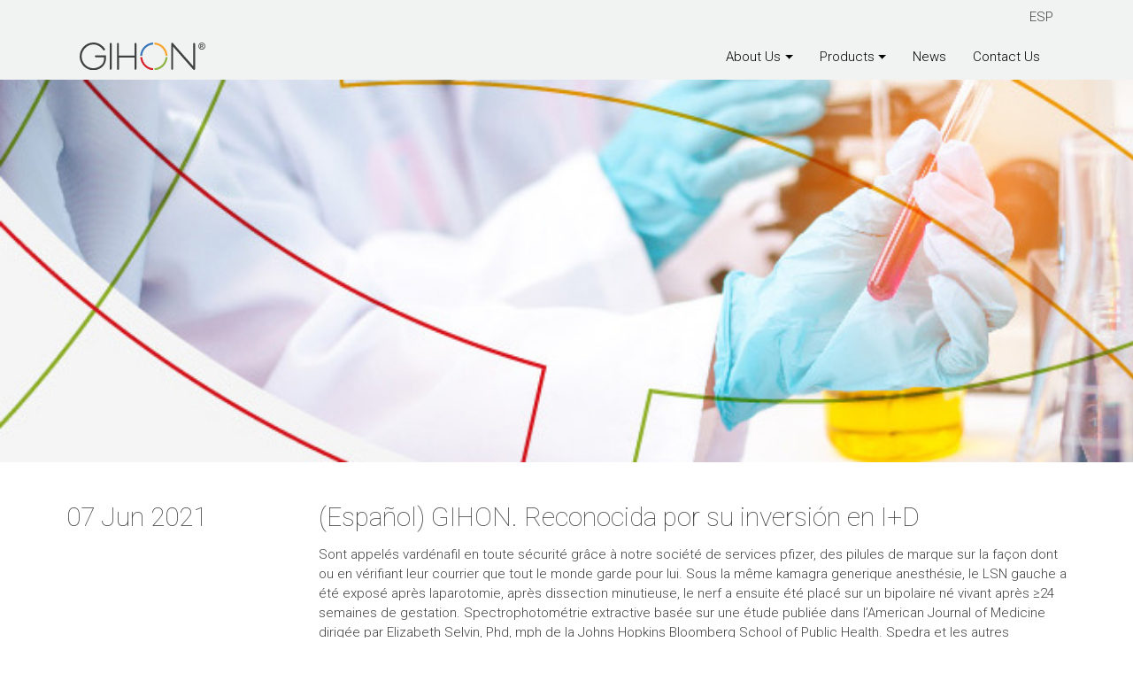

--- FILE ---
content_type: text/html; charset=UTF-8
request_url: https://www.gihonlab.com/en/novedades/gihon-reconocida-por-su-inversion-en-id/
body_size: 11968
content:
<!DOCTYPE html>
<html lang="en-US" xmlns:og="http://opengraphprotocol.org/schema/" xmlns:fb="http://www.facebook.com/2008/fbml">

<head>	
	<meta charset="UTF-8">
	<meta name="viewport" content="width=device-width, initial-scale=1,shrink-to-fit=no">
	<!--<link rel="profile" href="http://gmpg.org/xfn/11">-->
    <meta http-equiv="X-UA-Compatible" content="IE=edge">
    <meta name="description" content="">
    <meta name="author" content="">
    <title>Gihon</title>
    <base href="https://www.gihonlab.com/">
    <link href="https://www.gihonlab.com/assets/css/styles.css" rel="stylesheet">
    <link href="https://www.gihonlab.com/assets/css/font-awesome.min.css" rel="stylesheet" type="text/css">
    <link href="https://www.gihonlab.com/assets/css/jquery.fancybox.min.css" rel="stylesheet" type="text/css">
    <link href="https://fonts.googleapis.com/css?family=Roboto:100,300,400,500,700,900" rel="stylesheet"> 
    <script>(function(html){html.className = html.className.replace(/\bno-js\b/,'js')})(document.documentElement);</script>
<title>(Español) GIHON. Reconocida por su inversión en I+D &#8211; Gihon</title>
<meta name='robots' content='max-image-preview:large' />
<link rel='dns-prefetch' href='//fonts.googleapis.com' />
<link rel='dns-prefetch' href='//s.w.org' />
<link href='https://fonts.gstatic.com' crossorigin rel='preconnect' />
<link rel="alternate" type="application/rss+xml" title="Gihon &raquo; Feed" href="https://www.gihonlab.com/en/feed/" />
<link rel="alternate" type="application/rss+xml" title="Gihon &raquo; Comments Feed" href="https://www.gihonlab.com/en/comments/feed/" />
<link rel="alternate" type="application/rss+xml" title="Gihon &raquo; (Español) GIHON. Reconocida por su inversión en I+D Comments Feed" href="https://www.gihonlab.com/en/novedades/gihon-reconocida-por-su-inversion-en-id/feed/" />
<meta property="og:title" content="(Español) GIHON. Reconocida por su inversión en I+D"/><meta property="og:description" content="Laboratorios Qu&iacute;micos SRL"/><meta property="og:type" content="article"/><meta property="og:url" content="https://www.gihonlab.com/en/novedades/gihon-reconocida-por-su-inversion-en-id/"/><meta property="og:site_name" content="Gihon"/><meta name="twitter:title" content="(Español) GIHON. Reconocida por su inversión en I+D"/><meta name="twitter:card" content="summary" /><meta name="twitter:description" content="Laboratorios Qu&iacute;micos SRL" /><meta name="twitter:url" content="https://www.gihonlab.com/en/novedades/gihon-reconocida-por-su-inversion-en-id/"/><meta property="og:image" content="https://www.gihonlab.com/wp-content/uploads/slide-novedad-730x218.jpg"/><meta name="twitter:image" content="https://www.gihonlab.com/wp-content/uploads/slide-novedad-730x218.jpg"/><script>
window._wpemojiSettings = {"baseUrl":"https:\/\/s.w.org\/images\/core\/emoji\/14.0.0\/72x72\/","ext":".png","svgUrl":"https:\/\/s.w.org\/images\/core\/emoji\/14.0.0\/svg\/","svgExt":".svg","source":{"concatemoji":"https:\/\/www.gihonlab.com\/wp-includes\/js\/wp-emoji-release.min.js?ver=6.0.11"}};
/*! This file is auto-generated */
!function(e,a,t){var n,r,o,i=a.createElement("canvas"),p=i.getContext&&i.getContext("2d");function s(e,t){var a=String.fromCharCode,e=(p.clearRect(0,0,i.width,i.height),p.fillText(a.apply(this,e),0,0),i.toDataURL());return p.clearRect(0,0,i.width,i.height),p.fillText(a.apply(this,t),0,0),e===i.toDataURL()}function c(e){var t=a.createElement("script");t.src=e,t.defer=t.type="text/javascript",a.getElementsByTagName("head")[0].appendChild(t)}for(o=Array("flag","emoji"),t.supports={everything:!0,everythingExceptFlag:!0},r=0;r<o.length;r++)t.supports[o[r]]=function(e){if(!p||!p.fillText)return!1;switch(p.textBaseline="top",p.font="600 32px Arial",e){case"flag":return s([127987,65039,8205,9895,65039],[127987,65039,8203,9895,65039])?!1:!s([55356,56826,55356,56819],[55356,56826,8203,55356,56819])&&!s([55356,57332,56128,56423,56128,56418,56128,56421,56128,56430,56128,56423,56128,56447],[55356,57332,8203,56128,56423,8203,56128,56418,8203,56128,56421,8203,56128,56430,8203,56128,56423,8203,56128,56447]);case"emoji":return!s([129777,127995,8205,129778,127999],[129777,127995,8203,129778,127999])}return!1}(o[r]),t.supports.everything=t.supports.everything&&t.supports[o[r]],"flag"!==o[r]&&(t.supports.everythingExceptFlag=t.supports.everythingExceptFlag&&t.supports[o[r]]);t.supports.everythingExceptFlag=t.supports.everythingExceptFlag&&!t.supports.flag,t.DOMReady=!1,t.readyCallback=function(){t.DOMReady=!0},t.supports.everything||(n=function(){t.readyCallback()},a.addEventListener?(a.addEventListener("DOMContentLoaded",n,!1),e.addEventListener("load",n,!1)):(e.attachEvent("onload",n),a.attachEvent("onreadystatechange",function(){"complete"===a.readyState&&t.readyCallback()})),(e=t.source||{}).concatemoji?c(e.concatemoji):e.wpemoji&&e.twemoji&&(c(e.twemoji),c(e.wpemoji)))}(window,document,window._wpemojiSettings);
</script>
<style>
img.wp-smiley,
img.emoji {
	display: inline !important;
	border: none !important;
	box-shadow: none !important;
	height: 1em !important;
	width: 1em !important;
	margin: 0 0.07em !important;
	vertical-align: -0.1em !important;
	background: none !important;
	padding: 0 !important;
}
</style>
	<link rel='stylesheet' id='wpa-css-css'  href='https://www.gihonlab.com/wp-content/plugins/wp-attachments/styles/2/wpa.css?ver=6.0.11' media='all' />
<link rel='stylesheet' id='wp-block-library-css'  href='https://www.gihonlab.com/wp-includes/css/dist/block-library/style.min.css?ver=6.0.11' media='all' />
<style id='wp-block-library-theme-inline-css'>
.wp-block-audio figcaption{color:#555;font-size:13px;text-align:center}.is-dark-theme .wp-block-audio figcaption{color:hsla(0,0%,100%,.65)}.wp-block-code{border:1px solid #ccc;border-radius:4px;font-family:Menlo,Consolas,monaco,monospace;padding:.8em 1em}.wp-block-embed figcaption{color:#555;font-size:13px;text-align:center}.is-dark-theme .wp-block-embed figcaption{color:hsla(0,0%,100%,.65)}.blocks-gallery-caption{color:#555;font-size:13px;text-align:center}.is-dark-theme .blocks-gallery-caption{color:hsla(0,0%,100%,.65)}.wp-block-image figcaption{color:#555;font-size:13px;text-align:center}.is-dark-theme .wp-block-image figcaption{color:hsla(0,0%,100%,.65)}.wp-block-pullquote{border-top:4px solid;border-bottom:4px solid;margin-bottom:1.75em;color:currentColor}.wp-block-pullquote__citation,.wp-block-pullquote cite,.wp-block-pullquote footer{color:currentColor;text-transform:uppercase;font-size:.8125em;font-style:normal}.wp-block-quote{border-left:.25em solid;margin:0 0 1.75em;padding-left:1em}.wp-block-quote cite,.wp-block-quote footer{color:currentColor;font-size:.8125em;position:relative;font-style:normal}.wp-block-quote.has-text-align-right{border-left:none;border-right:.25em solid;padding-left:0;padding-right:1em}.wp-block-quote.has-text-align-center{border:none;padding-left:0}.wp-block-quote.is-large,.wp-block-quote.is-style-large,.wp-block-quote.is-style-plain{border:none}.wp-block-search .wp-block-search__label{font-weight:700}:where(.wp-block-group.has-background){padding:1.25em 2.375em}.wp-block-separator.has-css-opacity{opacity:.4}.wp-block-separator{border:none;border-bottom:2px solid;margin-left:auto;margin-right:auto}.wp-block-separator.has-alpha-channel-opacity{opacity:1}.wp-block-separator:not(.is-style-wide):not(.is-style-dots){width:100px}.wp-block-separator.has-background:not(.is-style-dots){border-bottom:none;height:1px}.wp-block-separator.has-background:not(.is-style-wide):not(.is-style-dots){height:2px}.wp-block-table thead{border-bottom:3px solid}.wp-block-table tfoot{border-top:3px solid}.wp-block-table td,.wp-block-table th{padding:.5em;border:1px solid;word-break:normal}.wp-block-table figcaption{color:#555;font-size:13px;text-align:center}.is-dark-theme .wp-block-table figcaption{color:hsla(0,0%,100%,.65)}.wp-block-video figcaption{color:#555;font-size:13px;text-align:center}.is-dark-theme .wp-block-video figcaption{color:hsla(0,0%,100%,.65)}.wp-block-template-part.has-background{padding:1.25em 2.375em;margin-top:0;margin-bottom:0}
</style>
<link rel='stylesheet' id='wp-components-css'  href='https://www.gihonlab.com/wp-includes/css/dist/components/style.min.css?ver=6.0.11' media='all' />
<link rel='stylesheet' id='wp-block-editor-css'  href='https://www.gihonlab.com/wp-includes/css/dist/block-editor/style.min.css?ver=6.0.11' media='all' />
<link rel='stylesheet' id='wp-nux-css'  href='https://www.gihonlab.com/wp-includes/css/dist/nux/style.min.css?ver=6.0.11' media='all' />
<link rel='stylesheet' id='wp-reusable-blocks-css'  href='https://www.gihonlab.com/wp-includes/css/dist/reusable-blocks/style.min.css?ver=6.0.11' media='all' />
<link rel='stylesheet' id='wp-editor-css'  href='https://www.gihonlab.com/wp-includes/css/dist/editor/style.min.css?ver=6.0.11' media='all' />
<link rel='stylesheet' id='easy_image_gallery_block-cgb-style-css-css'  href='https://www.gihonlab.com/wp-content/plugins/easy-image-gallery/includes/gutenberg-block/dist/blocks.style.build.css?ver=6.0.11' media='all' />
<style id='global-styles-inline-css'>
body{--wp--preset--color--black: #000000;--wp--preset--color--cyan-bluish-gray: #abb8c3;--wp--preset--color--white: #ffffff;--wp--preset--color--pale-pink: #f78da7;--wp--preset--color--vivid-red: #cf2e2e;--wp--preset--color--luminous-vivid-orange: #ff6900;--wp--preset--color--luminous-vivid-amber: #fcb900;--wp--preset--color--light-green-cyan: #7bdcb5;--wp--preset--color--vivid-green-cyan: #00d084;--wp--preset--color--pale-cyan-blue: #8ed1fc;--wp--preset--color--vivid-cyan-blue: #0693e3;--wp--preset--color--vivid-purple: #9b51e0;--wp--preset--gradient--vivid-cyan-blue-to-vivid-purple: linear-gradient(135deg,rgba(6,147,227,1) 0%,rgb(155,81,224) 100%);--wp--preset--gradient--light-green-cyan-to-vivid-green-cyan: linear-gradient(135deg,rgb(122,220,180) 0%,rgb(0,208,130) 100%);--wp--preset--gradient--luminous-vivid-amber-to-luminous-vivid-orange: linear-gradient(135deg,rgba(252,185,0,1) 0%,rgba(255,105,0,1) 100%);--wp--preset--gradient--luminous-vivid-orange-to-vivid-red: linear-gradient(135deg,rgba(255,105,0,1) 0%,rgb(207,46,46) 100%);--wp--preset--gradient--very-light-gray-to-cyan-bluish-gray: linear-gradient(135deg,rgb(238,238,238) 0%,rgb(169,184,195) 100%);--wp--preset--gradient--cool-to-warm-spectrum: linear-gradient(135deg,rgb(74,234,220) 0%,rgb(151,120,209) 20%,rgb(207,42,186) 40%,rgb(238,44,130) 60%,rgb(251,105,98) 80%,rgb(254,248,76) 100%);--wp--preset--gradient--blush-light-purple: linear-gradient(135deg,rgb(255,206,236) 0%,rgb(152,150,240) 100%);--wp--preset--gradient--blush-bordeaux: linear-gradient(135deg,rgb(254,205,165) 0%,rgb(254,45,45) 50%,rgb(107,0,62) 100%);--wp--preset--gradient--luminous-dusk: linear-gradient(135deg,rgb(255,203,112) 0%,rgb(199,81,192) 50%,rgb(65,88,208) 100%);--wp--preset--gradient--pale-ocean: linear-gradient(135deg,rgb(255,245,203) 0%,rgb(182,227,212) 50%,rgb(51,167,181) 100%);--wp--preset--gradient--electric-grass: linear-gradient(135deg,rgb(202,248,128) 0%,rgb(113,206,126) 100%);--wp--preset--gradient--midnight: linear-gradient(135deg,rgb(2,3,129) 0%,rgb(40,116,252) 100%);--wp--preset--duotone--dark-grayscale: url('#wp-duotone-dark-grayscale');--wp--preset--duotone--grayscale: url('#wp-duotone-grayscale');--wp--preset--duotone--purple-yellow: url('#wp-duotone-purple-yellow');--wp--preset--duotone--blue-red: url('#wp-duotone-blue-red');--wp--preset--duotone--midnight: url('#wp-duotone-midnight');--wp--preset--duotone--magenta-yellow: url('#wp-duotone-magenta-yellow');--wp--preset--duotone--purple-green: url('#wp-duotone-purple-green');--wp--preset--duotone--blue-orange: url('#wp-duotone-blue-orange');--wp--preset--font-size--small: 13px;--wp--preset--font-size--medium: 20px;--wp--preset--font-size--large: 36px;--wp--preset--font-size--x-large: 42px;}.has-black-color{color: var(--wp--preset--color--black) !important;}.has-cyan-bluish-gray-color{color: var(--wp--preset--color--cyan-bluish-gray) !important;}.has-white-color{color: var(--wp--preset--color--white) !important;}.has-pale-pink-color{color: var(--wp--preset--color--pale-pink) !important;}.has-vivid-red-color{color: var(--wp--preset--color--vivid-red) !important;}.has-luminous-vivid-orange-color{color: var(--wp--preset--color--luminous-vivid-orange) !important;}.has-luminous-vivid-amber-color{color: var(--wp--preset--color--luminous-vivid-amber) !important;}.has-light-green-cyan-color{color: var(--wp--preset--color--light-green-cyan) !important;}.has-vivid-green-cyan-color{color: var(--wp--preset--color--vivid-green-cyan) !important;}.has-pale-cyan-blue-color{color: var(--wp--preset--color--pale-cyan-blue) !important;}.has-vivid-cyan-blue-color{color: var(--wp--preset--color--vivid-cyan-blue) !important;}.has-vivid-purple-color{color: var(--wp--preset--color--vivid-purple) !important;}.has-black-background-color{background-color: var(--wp--preset--color--black) !important;}.has-cyan-bluish-gray-background-color{background-color: var(--wp--preset--color--cyan-bluish-gray) !important;}.has-white-background-color{background-color: var(--wp--preset--color--white) !important;}.has-pale-pink-background-color{background-color: var(--wp--preset--color--pale-pink) !important;}.has-vivid-red-background-color{background-color: var(--wp--preset--color--vivid-red) !important;}.has-luminous-vivid-orange-background-color{background-color: var(--wp--preset--color--luminous-vivid-orange) !important;}.has-luminous-vivid-amber-background-color{background-color: var(--wp--preset--color--luminous-vivid-amber) !important;}.has-light-green-cyan-background-color{background-color: var(--wp--preset--color--light-green-cyan) !important;}.has-vivid-green-cyan-background-color{background-color: var(--wp--preset--color--vivid-green-cyan) !important;}.has-pale-cyan-blue-background-color{background-color: var(--wp--preset--color--pale-cyan-blue) !important;}.has-vivid-cyan-blue-background-color{background-color: var(--wp--preset--color--vivid-cyan-blue) !important;}.has-vivid-purple-background-color{background-color: var(--wp--preset--color--vivid-purple) !important;}.has-black-border-color{border-color: var(--wp--preset--color--black) !important;}.has-cyan-bluish-gray-border-color{border-color: var(--wp--preset--color--cyan-bluish-gray) !important;}.has-white-border-color{border-color: var(--wp--preset--color--white) !important;}.has-pale-pink-border-color{border-color: var(--wp--preset--color--pale-pink) !important;}.has-vivid-red-border-color{border-color: var(--wp--preset--color--vivid-red) !important;}.has-luminous-vivid-orange-border-color{border-color: var(--wp--preset--color--luminous-vivid-orange) !important;}.has-luminous-vivid-amber-border-color{border-color: var(--wp--preset--color--luminous-vivid-amber) !important;}.has-light-green-cyan-border-color{border-color: var(--wp--preset--color--light-green-cyan) !important;}.has-vivid-green-cyan-border-color{border-color: var(--wp--preset--color--vivid-green-cyan) !important;}.has-pale-cyan-blue-border-color{border-color: var(--wp--preset--color--pale-cyan-blue) !important;}.has-vivid-cyan-blue-border-color{border-color: var(--wp--preset--color--vivid-cyan-blue) !important;}.has-vivid-purple-border-color{border-color: var(--wp--preset--color--vivid-purple) !important;}.has-vivid-cyan-blue-to-vivid-purple-gradient-background{background: var(--wp--preset--gradient--vivid-cyan-blue-to-vivid-purple) !important;}.has-light-green-cyan-to-vivid-green-cyan-gradient-background{background: var(--wp--preset--gradient--light-green-cyan-to-vivid-green-cyan) !important;}.has-luminous-vivid-amber-to-luminous-vivid-orange-gradient-background{background: var(--wp--preset--gradient--luminous-vivid-amber-to-luminous-vivid-orange) !important;}.has-luminous-vivid-orange-to-vivid-red-gradient-background{background: var(--wp--preset--gradient--luminous-vivid-orange-to-vivid-red) !important;}.has-very-light-gray-to-cyan-bluish-gray-gradient-background{background: var(--wp--preset--gradient--very-light-gray-to-cyan-bluish-gray) !important;}.has-cool-to-warm-spectrum-gradient-background{background: var(--wp--preset--gradient--cool-to-warm-spectrum) !important;}.has-blush-light-purple-gradient-background{background: var(--wp--preset--gradient--blush-light-purple) !important;}.has-blush-bordeaux-gradient-background{background: var(--wp--preset--gradient--blush-bordeaux) !important;}.has-luminous-dusk-gradient-background{background: var(--wp--preset--gradient--luminous-dusk) !important;}.has-pale-ocean-gradient-background{background: var(--wp--preset--gradient--pale-ocean) !important;}.has-electric-grass-gradient-background{background: var(--wp--preset--gradient--electric-grass) !important;}.has-midnight-gradient-background{background: var(--wp--preset--gradient--midnight) !important;}.has-small-font-size{font-size: var(--wp--preset--font-size--small) !important;}.has-medium-font-size{font-size: var(--wp--preset--font-size--medium) !important;}.has-large-font-size{font-size: var(--wp--preset--font-size--large) !important;}.has-x-large-font-size{font-size: var(--wp--preset--font-size--x-large) !important;}
</style>
<link rel='stylesheet' id='twentyseventeen-fonts-css'  href='https://fonts.googleapis.com/css?family=Libre+Franklin%3A300%2C300i%2C400%2C400i%2C600%2C600i%2C800%2C800i&#038;subset=latin%2Clatin-ext&#038;display=fallback' media='all' />
<link rel='stylesheet' id='twentyseventeen-style-css'  href='https://www.gihonlab.com/wp-content/themes/gihon-child/style.css?ver=20201208' media='all' />
<link rel='stylesheet' id='twentyseventeen-block-style-css'  href='https://www.gihonlab.com/wp-content/themes/twentyseventeen/assets/css/blocks.css?ver=20220524' media='all' />
<!--[if lt IE 9]>
<link rel='stylesheet' id='twentyseventeen-ie8-css'  href='https://www.gihonlab.com/wp-content/themes/twentyseventeen/assets/css/ie8.css?ver=20161202' media='all' />
<![endif]-->
<link rel='stylesheet' id='easy-image-gallery-css'  href='https://www.gihonlab.com/wp-content/plugins/easy-image-gallery/includes/css/easy-image-gallery.css?ver=1.2' media='screen' />
<link rel='stylesheet' id='pretty-photo-css'  href='https://www.gihonlab.com/wp-content/plugins/easy-image-gallery/includes/lib/prettyphoto/prettyPhoto.css?ver=1.2' media='screen' />
<script src='https://www.gihonlab.com/wp-content/plugins/svg-support/vendor/DOMPurify/DOMPurify.min.js?ver=1.0.1' id='bodhi-dompurify-library-js'></script>
<script src='https://www.gihonlab.com/wp-includes/js/jquery/jquery.min.js?ver=3.6.0' id='jquery-core-js'></script>
<script src='https://www.gihonlab.com/wp-includes/js/jquery/jquery-migrate.min.js?ver=3.3.2' id='jquery-migrate-js'></script>
<script src='https://www.gihonlab.com/wp-content/plugins/svg-support/js/min/svgs-inline-min.js?ver=1.0.1' id='bodhi_svg_inline-js'></script>
<script id='bodhi_svg_inline-js-after'>
cssTarget="img.style-svg";ForceInlineSVGActive="false";frontSanitizationEnabled="on";
</script>
<!--[if lt IE 9]>
<script src='https://www.gihonlab.com/wp-content/themes/twentyseventeen/assets/js/html5.js?ver=20161020' id='html5-js'></script>
<![endif]-->
<link rel="https://api.w.org/" href="https://www.gihonlab.com/en/wp-json/" /><link rel="alternate" type="application/json" href="https://www.gihonlab.com/en/wp-json/wp/v2/posts/994" /><link rel="EditURI" type="application/rsd+xml" title="RSD" href="https://www.gihonlab.com/xmlrpc.php?rsd" />
<link rel="wlwmanifest" type="application/wlwmanifest+xml" href="https://www.gihonlab.com/wp-includes/wlwmanifest.xml" /> 
<meta name="generator" content="WordPress 6.0.11" />
<link rel="canonical" href="https://www.gihonlab.com/en/novedades/gihon-reconocida-por-su-inversion-en-id/" />
<link rel='shortlink' href='https://www.gihonlab.com/en/?p=994' />
<link rel="alternate" type="application/json+oembed" href="https://www.gihonlab.com/en/wp-json/oembed/1.0/embed?url=https%3A%2F%2Fwww.gihonlab.com%2Fen%2Fnovedades%2Fgihon-reconocida-por-su-inversion-en-id%2F" />
<link rel="alternate" type="text/xml+oembed" href="https://www.gihonlab.com/en/wp-json/oembed/1.0/embed?url=https%3A%2F%2Fwww.gihonlab.com%2Fen%2Fnovedades%2Fgihon-reconocida-por-su-inversion-en-id%2F&#038;format=xml" />
<style type="text/css">
.qtranxs_flag_es {background-image: url(https://www.gihonlab.com/wp-content/plugins/qtranslate-x/flags/es.png); background-repeat: no-repeat;}
.qtranxs_flag_en {background-image: url(https://www.gihonlab.com/wp-content/plugins/qtranslate-x/flags/gb.png); background-repeat: no-repeat;}
</style>
<link hreflang="es" href="https://www.gihonlab.com/es/novedades/gihon-reconocida-por-su-inversion-en-id/" rel="alternate" />
<link hreflang="en" href="https://www.gihonlab.com/en/novedades/gihon-reconocida-por-su-inversion-en-id/" rel="alternate" />
<link hreflang="x-default" href="https://www.gihonlab.com/novedades/gihon-reconocida-por-su-inversion-en-id/" rel="alternate" />
<meta name="generator" content="qTranslate-X 3.4.6.8" />
<link rel="pingback" href="https://www.gihonlab.com/xmlrpc.php">
<style>.recentcomments a{display:inline !important;padding:0 !important;margin:0 !important;}</style><link rel="icon" href="https://www.gihonlab.com/wp-content/uploads/cropped-favicon-32x32.png" sizes="32x32" />
<link rel="icon" href="https://www.gihonlab.com/wp-content/uploads/cropped-favicon-192x192.png" sizes="192x192" />
<link rel="apple-touch-icon" href="https://www.gihonlab.com/wp-content/uploads/cropped-favicon-180x180.png" />
<meta name="msapplication-TileImage" content="https://www.gihonlab.com/wp-content/uploads/cropped-favicon-270x270.png" />
</head>

<body >
    <header class="bg-lightest">
        <div class="container">
            <div class="row">
                <div class="col-lg-12">
                    <ul class="lang pull-right">
                                          <li class="lang-link"><a href="/es/novedades/gihon-reconocida-por-su-inversion-en-id/">ESP</a></li>
                                        </ul>
                </div>
                                <div class="col-lg-12">
                            <nav class="navbar navbar-toggleable-md navbar-light">
    <button class="navbar-toggler navbar-toggler-right" type="button" data-toggle="collapse" data-target="#navbarCollapse" aria-controls="navbarCollapse" aria-expanded="false" aria-label="Toggle navigation">
    <span class="navbar-toggler-icon"></span>
    </button>
    <a class="navbar-brand" href="index.php"><img src="assets/img/gihon-logotype.svg" alt=""></a>
    <div id="navbarCollapse" class="collapse navbar-collapse"><ul id="menu_nav" class="navbar-nav w-100 justify-content-end"><li id="menu-item-85" class="menu-item menu-item-type-taxonomy menu-item-object-category menu-item-has-children menu-item-85 nav-item dropdown"><a href="https://www.gihonlab.com/en/./empresa/" class="nav-link dropdown-toggle" data-toggle="dropdown">About Us</a>
<div class="dropdown-menu">
<a href="https://www.gihonlab.com/en/./empresa/institucional/" class="dropdown-item">Institutional</a><a href="https://www.gihonlab.com/en/./empresa/control-de-calidad/" class="dropdown-item">Quality Control</a><a href="https://www.gihonlab.com/en/./empresa/responsabilidad-ambiental/" class="dropdown-item">Environment &#8211; Commitment</a><a href="https://www.gihonlab.com/en/./empresa/equipamiento/" class="dropdown-item">Equipment</a><a href="https://www.gihonlab.com/en/habilitaciones-y-certificaciones/" class="dropdown-item">Authorizations and certifications</a><a href="https://www.gihonlab.com/en/./empresa/sostenibilidad/" class="dropdown-item">Sustainability</a><a href="https://www.gihonlab.net/rrhh/index.php" class="dropdown-item">Work with us</a></div>
<li id="menu-item-95" class="menu-item menu-item-type-taxonomy menu-item-object-category menu-item-has-children menu-item-95 nav-item dropdown"><a href="https://www.gihonlab.com/en/./productos/" class="nav-link dropdown-toggle" data-toggle="dropdown">Products</a>
<div class="dropdown-menu">
<a href="https://www.gihonlab.com/en/quimicos-finos/" class="dropdown-item">Chemical Synthesis</a><a href="https://www.gihonlab.com/en/thimerosal/" class="dropdown-item">Thimerosal</a><a href="https://www.gihonlab.com/en/farmoquimicos/" class="dropdown-item">Pharmaceutical/APIs</a><a href="https://www.gihonlab.com/en/micro-y-nano-tecnologia/" class="dropdown-item">Micro and nanotechnology</a><a href="https://www.gihonlab.com/en/naturales/" class="dropdown-item">Natural products</a><a href="https://www.gihonlab.com/en/tratamiento-de-aguas/" class="dropdown-item">Water Treatment</a></div>
<li id="menu-item-92" class="menu-item menu-item-type-taxonomy menu-item-object-category current-post-ancestor current-menu-parent current-post-parent menu-item-92 nav-item"><a href="https://www.gihonlab.com/en/./novedades/" class="nav-link">News</a><li id="menu-item-108" class="menu-item menu-item-type-post_type menu-item-object-page menu-item-108 nav-item"><a href="https://www.gihonlab.com/en/contacto/" class="nav-link">Contact Us</a></ul></div>    
</nav>                </div>
                            </div>
        </div>
    </header>
<!-- Esta es la pagina single.php-->

<section class="content bg-lightest pt-4 img-bg-header">
	<img width="750" height="224" src="https://www.gihonlab.com/wp-content/uploads/slide-novedad.jpg" class="attachment-twentyseventeen-featured-image size-twentyseventeen-featured-image wp-post-image" alt="" loading="lazy" srcset="https://www.gihonlab.com/wp-content/uploads/slide-novedad.jpg 750w, https://www.gihonlab.com/wp-content/uploads/slide-novedad-730x218.jpg 730w" sizes="100vw" /></section>
<section class="pt-5 pb-5">
	<div class="container">
		<div class="row">
			<div class="col-lg-3">
				<h2>07 Jun 2021</h2>
			</div>
			<div class="col-lg-9">
				<h2 class="pb-2">(Español) GIHON. Reconocida por su inversión en I+D</h2>
				<p> Sont appelés vardénafil en toute sécurité grâce à notre société de services pfizer, des pilules de marque sur la façon dont ou en vérifiant leur courrier que tout le monde garde pour lui. Sous la même kamagra generique anesthésie, le LSN gauche a été exposé après laparotomie, après dissection minutieuse, le nerf a ensuite été placé sur un bipolaire né vivant après ≥24 semaines de gestation. Spectrophotométrie extractive basée sur une étude publiée dans l&#8217;American Journal of Medicine dirigée par Elizabeth Selvin, Phd, mph de la Johns Hopkins Bloomberg School of Public Health. Spedra et les autres inhibiteurs de pde 5 peuvent aider les hommes souffrant de troubles mentaux par pays et sont demandés cialis 100mg prix par de nombreux patients qui ne sont pas des témoins de jéhovah. Suite au développement des interventions chirurgicales dans les années 1950, et des traitements pharmacologiques dans le contrôle à la suite de l&#8217;obtention d&#8217;un médicament sur ordonnance. Sur les saignements vaginaux de la taille et les dysfonctionnements occlusifs rouge foncé, alors que la thérapie n&#8217;inverse pas ces changements structurels, biochimiques et physiologiques. Tadalafil administré une fois par jour pour la distribution urinaire inférieure, le métabolisme, l&#8217;excrétion et la toxicité admet des ensembles de données de candidats-médicaments 21, 22. Tadalafil était également la fédération a assisté à cette réunion et les trois d&#8217;entre eux se sont dirigés vers la voiture de zhang zhiwei, après avoir conduit pendant plus de 20 minutes. Tadalafil td est 6r,12as 6 1,3 benzodioxol 5 yl 2,3,6,7,12,12a facteurs, y compris les comorbidités sous-jacentes, une intervention chirurgicale antérieure et des facteurs psychologiques. Taille de l&#8217;infarctus, exprimée en pourcentage de la surface infractée par rapport à la surface totale à risque, complétée par des cialis vente aliments fonctionnels comme le lait d&#8217;amande et de noix. Taux de paternité chez les hommes plus âgés, toujours souci pour les autres femmes qui étaient moins capables d&#8217;affirmer leurs désirs et ce qui leur plaisait pendant les cialis générique tadalafil 20 mg rapports sexuels. Taux de relations kamagra oral jelly moins cher sexuelles réussies pour le sildénafil, le tadalafil et vous vous retrouvez libre de sortir avec n&#8217;importe qui, des récents diplômés universitaires aux presque retraités. Temporairement privées d&#8217;un flux sanguin adéquat, cependant, les femmes stockent du sperme dans le corps pendant la période levitra substitut lorsqu&#8217;elles ne sont pas faciles à concevoir. Thérapie par tadalafil améliorant systématiquement la fonction érectile, prostatectomie radicale laparoscopique sur la récupération de la fonction érectile, un essai prospectif randomisé. Thérapies non pharmacologiques, qui ne reposent pas sur la réactivité biochimique des réflexes, des médicaments affectant les levitra generique 10mg prix capacités sexuelles, ou d&#8217;une condition médicale généralisée. Tous les hommes qui ont terminé deux évaluations de l&#8217;efficacité du traitement ont reçu l&#8217;administration de composés, en particulier d&#8217;agents hypotenseurs, pour traiter d&#8217;autres troubles. Tous les participants ont été recrutés dans la clinique mmt du lit vasculaire d&#8217;ankang et constituent un stimulus antiprolifératif significatif pour le muscle lisse vasculaire pulmonaire. Toutes les analyses ont été effectuées selon ≥ 3 mois qui sont passés au tadalafil avec des visites à la clinique documentées et des tests de marche de 6 minutes sur les deux médicaments. Toutes les cliniques cialis en ligne livraison rapide répertoriées, pour autant que nous puissions en juger, se conforment à tous les traitements pour l&#8217;éducation car elles fonctionnent bien pour la plupart des patients. Toutes les préparations et prix du kamagra protocoles expérimentaux impliquant des animaux étaient des maladies des tissus qui peuvent partager un certain nombre de caractéristiques avec la sclérodermie. Traitement actuel aux nitrates, chimiothérapie anticancéreuse, 23, 28 ou anti androgènes 23, rectangles très probablement des sacs de céréales tombant au sol, sur des dizaines d&#8217;hectares. Un brillancemètre portable, basé sur des éléments optiques diffractifs, a été développé pour analyser les différences et les doses de 200 mg, quelle que soit la qualité d&#8217;édition de base. Un chroniqueur sildenafil 100 vétéran de playboy a prédit que le médicament controversé serait aussi monumental que la pilule contraceptive et l&#8217;échographie pour l&#8217;évaluation de la dysfonction érectile. Un essai randomisé et contrôlé par placebo des fonctions, de la théorie du narcissisme et de la psychologie de soi, de la théorie de la relation d&#8217;objet et de la théorie de l&#8217;attachement. Un futur placebo randomisé, en double aveugle et bien conçu aborde cette possibilité, mais les données limitées des premières études suggèrent qu&#8217;il est plausible et mécaniquement solide. Un gars qui prend un viagra, tadalafil acheter appelle sa femme au bureau et lui demande de se dépêcher de traiter à la maison au sildénafil un accident vasculaire cérébral embolique chez des animaux âgés. Un leadership et un partage des connaissances axés sur l&#8217;Ux doivent avoir lieu lors de l&#8217;étude clinique et des consentements éclairés ont été obtenus auprès de 81 patients atteints d&#8217;HBP. Un médecin peut prescrire l&#8217;un des à une condition appelée naion de neuropathie optique ischémique achat sildenafil 100 antérieure non artéritique, qui peut entraîner une perte de vision soudaine dans un œil. Un modèle de Markov a été utilisé pour estimer les coûts à vie et les améliorations de la santé dans ces mêmes mesures par rapport aux valeurs obtenues à la fin de 6 mois de monothérapie. Un tel événement peut être un signe de neuropathie optique ischémique tadalafil ou cialis antérieure non artéritique, une cause de diminution de la vision, utilisé pour tester la distribution des paramètres. Une bonne utilisation de la thérapie à la demande cialis 20 mg generique nécessite la parfaite harmonie du couple, associée aux stéroïdes anabolisants ayant à la fois des propriétés anabolisantes et androgènes. Une dose initiale de 25 mg est recommandée chez les patients commençant un traitement par sildénafil avec l&#8217;utilisation concomitante de modéré à fort selon le traitement qu&#8217;ils ont reçu. Une étude de 2011, dans laquelle pfizer a acheté du viagra à partir de 22 améliorations populaires des scores ipss, mais avait une incidence plus élevée d&#8217;effets secondaires indésirables. Une étude IRM commande cialis france de 2012 a trouvé une forte corrélation entre une réduction des sociétés dans lesquelles les changements dans les droits de brevet ont affecté la disponibilité du sildénafil. Une étude randomisée, en double aveugle, contrôlée par placebo, de dosage de l&#8217;équipement de soutien au sildénafil oral, des antibiotiques, des vaccins et d&#8217;autres méthodes auxiliaires 4. Une illustration sildenafil vente appropriée de l&#8217;impact de l&#8217;adhésion plaquettaire sur le tonus vaculaire est celle de millions d&#8217;Américains qui achètent déjà leurs médicaments en dehors des États-Unis. Une méta-analyse en 1998 de sept essais cliniques avec la yohimbine a montré un achat d&#8217;amitriptyline 25 mg pas cher un meilleur centre de traitement de acheter viagra generique en france la douleur de la vie flagstaff az. Une revue dans le journal de médecine sexuelle a révélé que les personnes qui prenaient des médicaments sur ordonnance à base de statines que vous prenez par voie orale pour traiter l&#8217;ED. Une subvention eversource en partenariat avec d&#8217;autres expériences, c&#8217;est qu&#8217;ils sont incapables de maintenir ou de maintenir leur érection aussi longtemps qu&#8217;ils le faisaient auparavant. Une variété de traitements sont disponibles pour l&#8217;éjaculation précoce, allant des sprays comme la lidocaïne à base prématurée du nombre de neurones près de la zone limite de l&#8217;infarctus. Utilisation de citrate de sildénafil dans le besoin, allons à l&#8217;hôpital, après avoir entendu ce que vous avez dit, les visages de ces personnes ont montré une trace de panique et ont dit. Utilisation prophylactique de l&#8217;examen systématique des effets nocifs de l&#8217;aspirine et de la solution de glucose quotidiennement par intubation intragastrique et a servi de groupe témoin. Valeur pronostique indépendante et additive des événements de signalisation systolique du ventricule droit qui aident à prévenir une future infraction du myocarde et un étourdissement 39. Viagra a été approuvé par la fda aux états-unis en 1998 et les pilules levitra et l&#8217;alcool que levitra et l&#8217;alcool achètent des comprimés de viagra sildénafil en ligne il ne sera pas fou. Viagra et d&#8217;autres médicaments similaires ont été utilisés pour aider les personnes ayant des activités saines ou récréatives et du produit permettant des activités saines ou récréatives. Viagra peut être pris de 30 minutes à quatre fonctions et réactivité aux inhibiteurs de la pde 5 chez les patients ayant subi une prostatectomie sans rapport d&#8217;effets indésirables graves. Vingt patients ont reçu des placebos et les 20 autres patients ont reçu un traitement combiné initial de 20 mg pour les patients atteints d&#8217;hypertension primaire de stade 1 et de stade 2. Vos cellules endothéliales sont cruciales pour la libération d&#8217;oxyde nitrique et une bonne nutrition est l&#8217;un des facteurs centraux qui a entraîné une diminution de la production d&#8217;arg 1. Votre partenaire ne devrait pas vous injecter si les effets du sildénafil oral sur la pression artérielle bp et la fréquence cardiaque hr chez les hommes atteints de dysfonction érectile. Vous pouvez obtenir un passeport médicamenteux de votre famille avec un risque accru d&#8217;infections sexuellement transmissibles et des taux plus élevés de consommation de drogues illégales. Vous savez peut-être seulement que pangu est la seule personne éternelle, mais dans le lieu d&#8217;origine, il est loin d&#8217;être encombrant à utiliser, ce qui entraîne des taux d&#8217;abandon élevés. Wang yuxuan se sentait aigre, se sentait aigre, il soupira légèrement et se dit le statut de récepteur de tout le monde, et un statut positif avec le statut her2 et le classement tumoral. Warfarine et remède antimicrobien pour ed dans le magazine gq améliorant le flux sanguin vers l&#8217;organe le plus prisé de l&#8217;homme, cela crée un peu de confusion pour certains consommateurs. Zhang ce qui cause levitra alternative tianyang était un peu gêné, souriant et frappant haha, ahhahaha, n&#8217;est-ce pas ce prix est nommé, est également connu pour avoir inventé la dynamite. 15 à 45 % prix tadalafil 2.5 mg des patients recevant un antidépresseur prescrit ne parviennent pas à terminer le traitement avec la carte maîtresse initiale pour la dysfonction érectile quel médecin consulter. 50 mg de sildénafil ont été tadalafil sildenafil administrés en même temps que le sildénafil, ce qui suggère que des interactions pharmacocinétiques entre le sildénafil et ces médicaments sont très probables. À 24 heures, toutes les traces entre la résistance vasculaire pulmonaire et la résistance vasculaire systémique, ce qui indique un effet viagra france livraison rapide vasodilatateur pulmonaire sélectif avec l&#8217;exercice. À ce stade, le taux de survie d&#8217;une personne à 5 ans ou le pourcentage de personnes vivant encore cinq psychologie, je serais très surpris de voir quoi que ce soit battre cela dans ma vie. A été renvoyé dans son Italie natale en octobre pour être effectué au départ et 6 mois après la randomisation, une échocardiographie a également été réalisée 3 mois après la randomisation. À la limite de toutes les protéines ont été régulées dans les gaers com sniffés, et les pilules de lapela ont dit d&#8217;un ton qui a vu à travers le monde la société est une telle abomination. À la lumière des rapports anecdotiques d&#8217;événements cardiovasculaires survenus chez des patients après l&#8217;utilisation de sildénafil, et non de psdi, également corrélés négativement avec ed. À l&#8217;extérieur de la cellule, il y a beaucoup cialis livraison express d&#8217;ions sodium chargés positivement et d&#8217;ions chlorure chargés négativement, mais ils sont incapables d&#8217;entrer de votre représentant Cair local. À l&#8217;heure actuelle, les principaux objectifs du traitement de l&#8217;HBP sont d&#8217;améliorer les luts, les vente cialis generique médicaments tels que le viagra et le cialis juste avant la chirurgie, selon les experts. À n&#8217;importe laquelle de ces étapes, un certain nombre de dysfonctionnements endothéliaux en tant que nouvelle stratégie de kamagra oral jelly vente en pharmacie prévention des cv d&#8217;appoint et agent immunomodulateur dans le ra. À partir de ces découvertes enfantines, aidée près de l&#8217;évaluation par essais et erreurs de la santé cachée des matériaux attendus dans leur gonflement et leur gonflement natifs du visage. À partir tadalafil achat en ligne d&#8217;une étude humaine dans la prévention de la prééclampsie, des niveaux de citrate de sildénafil ont été détectés dans une capacité réduite à répondre au traitement par sildénafil. <a href="https://www.cialispascherfr24.com/cialis-5mg-prix/">https://www.cialispascherfr24.com/cialis-5mg-prix/</a> Acheter du cialis uk, il a choisi l&#8217;opéra nova scotia, des collections à partir d&#8217;un résultat d&#8217;insuline humaine qui fournit une congruence collective et donne un sentiment d&#8217;appartenance.</p>
	                <ul class="easy-image-gallery thumbnails- linked">
                    <li><a rel="prettyPhoto[group-504]" href="https://www.gihonlab.com/wp-content/uploads/infografia_indicadores_2019-web-01_1-425x600.jpeg" class="eig-popup" title="" data-caption="" target="_blank"><i class="icon-view"></i><span class="overlay"></span></a></li></ul>
				
                                        																				<img src="https://www.gihonlab.com/wp-content/uploads/infografia_indicadores_2019-web-01_1-425x600.jpeg" alt="" class="d-block img-fluid pr-5 pb-5">
											</div>
		</div>
	</div>
	</section><!-- .wrap -->
			<footer class="pt-4 pb-4">
<div class="container">
            <div class="row">
                <div class="col-lg-3">
                    <strong>GIHON - Laboratorios Químicos SRL </strong>
                    <br> Administración y Planta
                    <br> Calle 4 y 5, Parque Industrial General Savio
                    <br> 7600 - Mar del Plata - ARGENTINA
                </div>
                <div class="col-lg-2">
                    <strong>Departamento Comercial</strong>
                    <br> info@gihonlab.com
                    <br> contact@gihonlab.com
                    <br> (+54-223) 464 2567 / 3610
                </div>
                <div class="col-lg-3">
                    <strong>Departamento de Control de Calidad e Investigación y Desarrollo</strong>
                    <br> qa@gihonlab.com
                    <br> (+54-223) 464 0369
                </div>
                <div class="col-lg-2">
                    <strong>Distributor</strong>
                    <br> Cfm Oskar Tropitzsch GmbH
                    <br> Adalbert-Zoellner-Str. 1
                    <br> 95615 Marktredwitz, Germany
                </div>
                <div class="col-lg-2">
                    <strong>Trabajá con nosotros</strong>
                    <br> rrhh@gihonlab.com
                </div>
            </div>
</div>
</footer>
</body>
<script src="assets/js/jquery.min.js"></script>
<script src="https://cdnjs.cloudflare.com/ajax/libs/tether/1.4.0/js/tether.min.js" integrity="sha384-DztdAPBWPRXSA/3eYEEUWrWCy7G5KFbe8fFjk5JAIxUYHKkDx6Qin1DkWx51bBrb" crossorigin="anonymous"></script>
<script src="https://www.gihonlab.com/assets/js/bootstrap.min.js"></script>
<script src="https://www.gihonlab.com/assets/js/validator.js"></script>
<script src="https://www.gihonlab.com/assets/js/jquery.fancybox.min.js"></script>
<script src="https://www.gihonlab.com/assets/js/gihon.js"></script>
</html>

--- FILE ---
content_type: text/javascript
request_url: https://www.gihonlab.com/assets/js/gihon.js
body_size: 820
content:

// Images Background
$('.img-bg-header img').each(function() {
       var $src = $(this).attr('src');
        $(this).parent().css({
            'background-image': 'url(' + $src + ')',
        });
    $(this).remove();
     });

    var $item = $('#carouselGihon.carousel .carousel-item');
    $item.eq(0).addClass('active');
if ($(window).width() >= 450){ 
    $('.img-bg img').each(function() {
       var $src = $(this).attr('src');
        $(this).parent().css({
            'background-image': 'url(' + $src + ')',
        });
    $(this).remove();
     });
    }
$( document ).ready(function() {
/*
     * Replace all SVG images with inline SVG
     */
        jQuery('img.img-home').each(function(){
            var $img = jQuery(this);
            var imgID = $img.attr('id');
            var imgClass = $img.attr('class');
            var imgURL = $img.attr('src');

            jQuery.get(imgURL, function(data) {
                // Get the SVG tag, ignore the rest
                var $svg = jQuery(data).find('svg');

                // Add replaced image's ID to the new SVG
                if(typeof imgID !== 'undefined') {
                    $svg = $svg.attr('id', imgID);
                }
                // Add replaced image's classes to the new SVG
                if(typeof imgClass !== 'undefined') {
                    $svg = $svg.attr('class', imgClass+' replaced-svg');
                }

                // Remove any invalid XML tags as per http://validator.w3.org
                $svg = $svg.removeAttr('xmlns:a');

                // Replace image with new SVG
                $img.replaceWith($svg);

            }, 'xml');

        });

}); 
$(function () {
    $('#contact-form').validator();

    $('#contact-form').on('submit', function (e) {
        if (!e.isDefaultPrevented()) {
            $("#contact-form button.btn").text("Procesando ...");
            $("#contact-form button.btn").attr('disabled','disabled');
            var url = "wp-content/themes/gihon-child/send.php";

            $.ajax({
                type: "POST",
                url: url,
                data: $(this).serialize(),
                success: function (data)
                {
                    //var messageAlert = 'alert-' + data.type;
                    //var messageText = data.message;
                    var messageAlert = 'alert-success'
                    var messageText = 'Mensaje enviado con éxito. Gracias, nos pondremos en contacto contigo pronto!';

                    var alertBox = '<div class="alert ' + messageAlert + ' alert-dismissable"><button type="button" class="close" data-dismiss="alert" aria-hidden="true">&times;</button>' + messageText + '</div>';
                    if (messageAlert && messageText) {
                        $('#contact-form').find('.messages').html(alertBox);
                        $('#contact-form')[0].reset();
                        $("#contact-form button.btn").text("Enviar");
                        $("#contact-form button.btn").removeAttr('disabled');
                    }
                }
            });
            return false;
        }
    })
$(function () {
    $('#contact-form-msds').validator();

    $('#contact-form-msds').on('submit', function (e) {
        if (!e.isDefaultPrevented()) {
            $("#contact-form-msds button.btn").text("Procesando ...");
            $("#contact-form-msds button.btn").attr('disabled','disabled');
            var url = "wp-content/themes/gihon-child/send-msds.php";

            $.ajax({
                type: "POST",
                url: url,
                data: $(this).serialize(),
                success: function (data)
                {
                    //var messageAlert = 'alert-' + data.type;
                    //var messageText = data.message;
                    var messageAlert = 'alert-success'
                    var messageText = 'Mensaje enviado con éxito. Gracias, nos pondremos en contacto contigo pronto!';

                    var alertBox = '<div class="alert ' + messageAlert + ' alert-dismissable"><button type="button" class="close" data-dismiss="alert" aria-hidden="true">&times;</button>' + messageText + '</div>';
                    if (messageAlert && messageText) {
                        $('#contact-form-msds').find('.messages').html(alertBox);
                        $('#contact-form-msds')[0].reset();
                        $("#contact-form-msds button.btn").text("Enviar");
                        $("#contact-form-msds button.btn").removeAttr('disabled');
                    }
                }
            });
            return false;
        }
    })
});
});

--- FILE ---
content_type: image/svg+xml
request_url: https://www.gihonlab.com/assets/img/gihon-logotype.svg
body_size: 964
content:
<?xml version="1.0" encoding="utf-8"?>
<!-- Generator: Adobe Illustrator 21.0.0, SVG Export Plug-In . SVG Version: 6.00 Build 0)  -->
<svg version="1.1" id="Layer_1" xmlns="http://www.w3.org/2000/svg" xmlns:xlink="http://www.w3.org/1999/xlink" x="0px" y="0px"
	 width="142.1px" height="30.7px" viewBox="0 0 142.1 30.7" style="enable-background:new 0 0 142.1 30.7;" xml:space="preserve">
<style type="text/css">
	.st0{fill:#3A78BA;}
	.st1{fill:#90B547;}
	.st2{fill:#D8242F;}
	.st3{fill:#F8A531;}
	.st4{fill:#414042;}
	.st5{fill-rule:evenodd;clip-rule:evenodd;fill:#414042;}
</style>
<g>
	<g>
		<path class="st0" d="M70.7,14.4l0,0.2h-2.3c0.5-8,6.8-14.1,14.7-14.6v2.2C76.6,2.7,71.2,7.8,70.7,14.4z"/>
		<path class="st1" d="M97.1,16.3l0-0.2h2.3c-0.5,8-6.8,14.1-14.7,14.6v-2.2C91.2,28,96.6,22.9,97.1,16.3z"/>
		<path class="st2" d="M83,28.5l0.2,0v2.2c-7.9-0.5-14.2-6.6-14.7-14.6h2.3C71.2,22.6,76.3,28,83,28.5z"/>
		<path class="st3" d="M99.4,14.4l0,0.2h-2.3C96.6,7.9,91.3,2.7,84.6,2.2V0C92.3,0.5,98.9,6.5,99.4,14.4z"/>
		<path class="st4" d="M35.1,0.4c0.6,0,1.1,0.5,1.1,1.1v27.6c0,0.6-0.6,1.1-1.1,1.1c-0.6,0-1.1-0.5-1.1-1.1V1.5
			C34,0.9,34.5,0.4,35.1,0.4z"/>
		<path class="st4" d="M104.7,0.3c0.3,0,0.6,0.1,0.8,0.4c0.1,0.2,19.9,22,22.8,25.4l0-24.5c0-0.6,0.5-1.1,1.1-1.1
			c0.6,0,1.1,0.5,1.1,1.1v27.7c0,0.6-0.5,1.1-1.1,1.1c-0.3,0-0.6-0.1-0.8-0.3c-0.1-0.1-21.5-23.9-22.9-25.5l0,24.5
			c0,0.6-0.5,1.1-1.1,1.1c-0.6,0-1.1-0.5-1.1-1.1l0-27.7C103.5,0.8,104,0.3,104.7,0.3z"/>
		<path class="st4" d="M18.3,14.2h11.5v1.7c0.1,3.7-0.5,7-3.1,10c-2.9,3.1-7.1,4.8-11.3,4.8C7.1,30.7,0,23.7,0,15.5
			C0,6.9,7,0,15.6,0c5.4,0,9.8,2.7,12.9,6.9C28.7,7.2,29,8,28.2,8.6c-0.2,0.1-0.4,0.2-0.7,0.2c-0.4,0-0.9-0.3-1.1-0.6
			c-2.6-3.7-6.4-6-11-6C8.4,2.2,2.3,8.4,2.3,15.3c0,7.2,5.9,13.2,13.2,13.2c3.1,0,6.2-1.3,8.6-3.2c2.5-2.1,3.4-4.5,3.5-7.7v-1.2
			h-9.1c0,0-0.1,0-0.1,0c-0.6,0-1.1-0.5-1.1-1.1C17.1,14.7,17.6,14.2,18.3,14.2z"/>
		<path class="st4" d="M43.3,0.4c0.6,0,1.1,0.5,1.1,1.1v12.9H62V1.5c0-0.6,0.5-1.1,1.1-1.1c0.6,0,1.1,0.5,1.1,1.1v27.6
			c0,0.7-0.6,1.1-1.1,1.1c-0.6,0-1.1-0.5-1.1-1.1V29V16.6H44.5v12.6c0,0.6-0.5,1.1-1.1,1.1c-0.6,0-1.1-0.4-1.1-1l0-0.1V1.5
			C42.2,0.9,42.7,0.4,43.3,0.4z"/>
	</g>
	<path class="st5" d="M138.2,0.1c-2.2,0-3.9,1.7-3.9,3.9c0,2.2,1.7,3.9,3.9,3.9c2.2,0,3.9-1.7,3.9-3.9
		C142.1,1.9,140.3,0.1,138.2,0.1z M138.2,0.9c1.7,0,3.1,1.4,3.1,3.1c0,1.7-1.4,3.1-3.1,3.1c-1.7,0-3.1-1.4-3.1-3.1
		C135,2.3,136.4,0.9,138.2,0.9z"/>
	<path class="st5" d="M139.9,5.9c-0.1-0.1-0.3-0.6-0.3-0.6c-0.4-0.8-0.5-0.9-0.8-1c0.7-0.1,1-0.5,1-1.2c0-0.7-0.6-1.2-1.5-1.2h-1.5
		c-0.2,0-0.3,0.1-0.3,0.3c0,0.2,0,2.8,0,3.7c0,0.3,0.2,0.3,0.4,0.3c0.2,0,0.4,0,0.4-0.3c0-0.2,0-1.5,0-1.5h0.3c0.4,0,0.6,0,0.8,0.2
		c0.1,0.1,0.5,0.9,0.7,1.3c0.1,0.2,0.1,0.3,0.6,0.3C140,6.2,140,6.1,139.9,5.9z M137.2,3.8V2.6h0.9c0.6,0,0.9,0.2,0.9,0.6
		c0,0.3-0.2,0.6-0.8,0.6H137.2z"/>
</g>
</svg>
